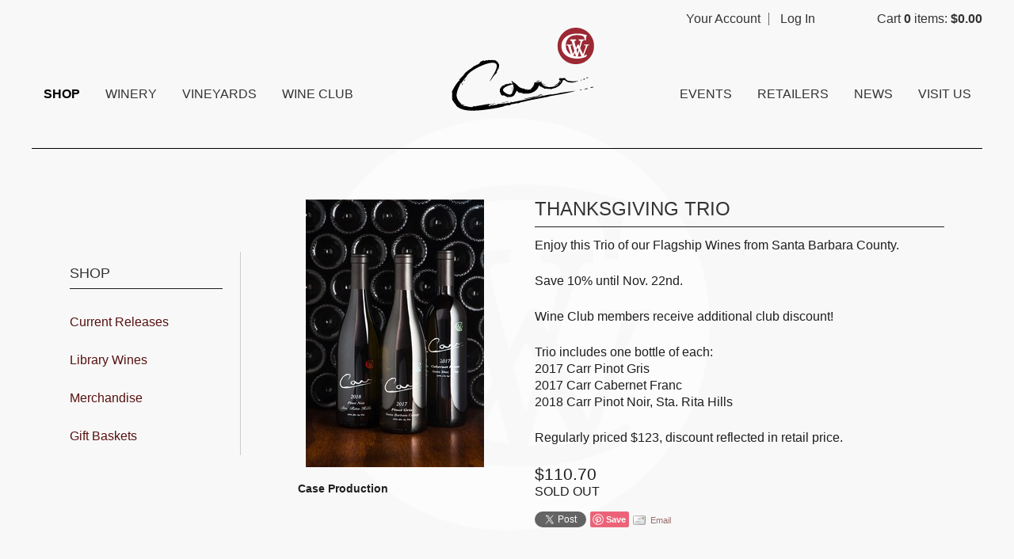

--- FILE ---
content_type: text/css
request_url: https://shop.carrwinery.com/assets/css/screen.min.css?timestamp=20260130081244
body_size: 10280
content:
@charset "utf-8";
/* CSS Document */
/* ====================================================================================================
	Table of Content

	Misc Inlcudes
	Variables
	1. Typography - Copy into admin.css
	2. Header
	3. Navigation
		a. Navigation
		b. Sub Navigation
	4. Content
		a. Homepage Styles
		b. Page Styles
	5. Blog
	6. Print
	7. Buttons
	8. Footer
*/
/* normalize.css v2.1.3 | MIT License | git.io/normalize */
/* ==========================================================================
   HTML5 display definitions
   ========================================================================== */
/**
 * Correct `block` display not defined in IE 8/9.
 */
article,
aside,
details,
figcaption,
figure,
footer,
header,
hgroup,
main,
nav,
section,
summary {
  display: block;
}

/**
 * Correct `inline-block` display not defined in IE 8/9.
 */
audio,
canvas,
video {
  display: inline-block;
}

/**
 * Prevent modern browsers from displaying `audio` without controls.
 * Remove excess height in iOS 5 devices.
 */
audio:not([controls]) {
  display: none;
  height: 0;
}

/**
 * Address `[hidden]` styling not present in IE 8/9.
 * Hide the `template` element in IE, Safari, and Firefox < 22.
 */
[hidden],
template {
  display: none;
}

/* ==========================================================================
   Base
   ========================================================================== */
/**
 * 1. Set default font family to sans-serif.
 * 2. Prevent iOS text size adjust after orientation change, without disabling
 *    user zoom.
 */
 
 @import url('https://fonts.googleapis.com/css?family=Lato:300,400,700|Belleza');
 
 
html {
  font-family: sans-serif;
  /* 1 */
  -ms-text-size-adjust: 100%;
  /* 2 */
  -webkit-text-size-adjust: 100%;
  /* 2 */
}

/**
 * Remove default margin.
 */
body {
  margin: 0;
	-webkit-font-smoothing: antialiased;
}

/* ==========================================================================
   Links
   ========================================================================== */
/**
 * Remove the gray background color from active links in IE 10.
 */
a {
  background: transparent;
}

/**
 * Address `outline` inconsistency between Chrome and other browsers.
 */
a:focus {
  outline: thin dotted;
}

/**
 * Improve readability when focused and also mouse hovered in all browsers.
 */
a:active,
a:hover {
  outline: 0;
}

/* ==========================================================================
   Typography
   ========================================================================== */
/**
 * Address variable `h1` font-size and margin within `section` and `article`
 * contexts in Firefox 4+, Safari 5, and Chrome.
 */
h1 {
  font-size: 1.5em;
  margin: 0.67em 0;
}

/**
 * Address styling not present in IE 8/9, Safari 5, and Chrome.
 */
abbr[title] {
  border-bottom: 1px dotted;
}

/**
 * Address style set to `bolder` in Firefox 4+, Safari 5, and Chrome.
 */
b,
strong {
  font-weight: bold;
}

/**
 * Address styling not present in Safari 5 and Chrome.
 */
dfn {
  font-style: italic;
}

/**
 * Address differences between Firefox and other browsers.
 */
hr {
  -moz-box-sizing: content-box;
  box-sizing: content-box;
  height: 0;
}

/**
 * Address styling not present in IE 8/9.
 */
mark {
  background: #ff0;
  color: #000;
}

/**
 * Correct font family set oddly in Safari 5 and Chrome.
 */
code,
kbd,
pre,
samp {
  font-family: monospace, serif;
  font-size: 1em;
}

/**
 * Improve readability of pre-formatted text in all browsers.
 */
pre {
  white-space: pre-wrap;
}

/**
 * Set consistent quote types.
 */
q {
  quotes: "\201C" "\201D" "\2018" "\2019";
}

/**
 * Address inconsistent and variable font size in all browsers.
 */
small {
  font-size: 80%;
}

/**
 * Prevent `sub` and `sup` affecting `line-height` in all browsers.
 */
sub,
sup {
  font-size: 75%;
  line-height: 0;
  position: relative;
  vertical-align: baseline;
}

sup {
  top: -0.5em;
}

sub {
  bottom: -0.25em;
}

/* ==========================================================================
   Embedded content
   ========================================================================== */
/**
 * Remove border when inside `a` element in IE 8/9.
 */
img {
  border: 0;
}

/**
 * Correct overflow displayed oddly in IE 9.
 */
svg:not(:root) {
  overflow: hidden;
}

/* ==========================================================================
   Figures
   ========================================================================== */
/**
 * Address margin not present in IE 8/9 and Safari 5.
 */
figure {
  margin: 0;
}

/* ==========================================================================
   Forms
   ========================================================================== */
/**
 * Define consistent border, margin, and padding.
 */
fieldset {
  border: 1px solid #c0c0c0;
  margin: 0 2px;
  padding: 0.35em 0.625em 0.75em;
}

/**
 * 1. Correct `color` not being inherited in IE 8/9.
 * 2. Remove padding so people aren't caught out if they zero out fieldsets.
 */
legend {
  border: 0;
  /* 1 */
  padding: 0;
  /* 2 */
}

/**
 * 1. Correct font family not being inherited in all browsers.
 * 2. Correct font size not being inherited in all browsers.
 * 3. Address margins set differently in Firefox 4+, Safari 5, and Chrome.
 */
button,
input,
select,
textarea {
  font-family: inherit;
  /* 1 */
  font-size: 100%;
  /* 2 */
  margin: 0;
  /* 3 */
}

/**
 * Address Firefox 4+ setting `line-height` on `input` using `!important` in
 * the UA stylesheet.
 */
button,
input {
  line-height: normal;
}

/**
 * Address inconsistent `text-transform` inheritance for `button` and `select`.
 * All other form control elements do not inherit `text-transform` values.
 * Correct `button` style inheritance in Chrome, Safari 5+, and IE 8+.
 * Correct `select` style inheritance in Firefox 4+ and Opera.
 */
button,
select {
  text-transform: none;
}

/**
 * 1. Avoid the WebKit bug in Android 4.0.* where (2) destroys native `audio`
 *    and `video` controls.
 * 2. Correct inability to style clickable `input` types in iOS.
 * 3. Improve usability and consistency of cursor style between image-type
 *    `input` and others.
 */
button,
html input[type="button"],
input[type="reset"],
input[type="submit"] {
  -webkit-appearance: button;
  /* 2 */
  cursor: pointer;
  /* 3 */
}

/**
 * Re-set default cursor for disabled elements.
 */
button[disabled],
html input[disabled] {
  cursor: default;
}

/**
 * 1. Address box sizing set to `content-box` in IE 8/9/10.
 * 2. Remove excess padding in IE 8/9/10.
 */
input[type="checkbox"],
input[type="radio"] {
  box-sizing: border-box;
  /* 1 */
  padding: 0;
  /* 2 */
}

/**
 * 1. Address `appearance` set to `searchfield` in Safari 5 and Chrome.
 * 2. Address `box-sizing` set to `border-box` in Safari 5 and Chrome
 *    (include `-moz` to future-proof).
 */
input[type="search"] {
  -webkit-appearance: textfield;
  /* 1 */
  -moz-box-sizing: content-box;
  -webkit-box-sizing: content-box;
  /* 2 */
  box-sizing: content-box;
}

/**
 * Remove inner padding and search cancel button in Safari 5 and Chrome
 * on OS X.
 */
input[type="search"]::-webkit-search-cancel-button,
input[type="search"]::-webkit-search-decoration {
  -webkit-appearance: none;
}

/**
 * Remove inner padding and border in Firefox 4+.
 */
button::-moz-focus-inner,
input::-moz-focus-inner {
  border: 0;
  padding: 0;
}

/**
 * 1. Remove default vertical scrollbar in IE 8/9.
 * 2. Improve readability and alignment in all browsers.
 */
textarea {
  overflow: auto;
  /* 1 */
  vertical-align: top;
  /* 2 */
}

/* ==========================================================================
   Tables
   ========================================================================== */
/**
 * Remove most spacing between table cells.
 */
table {
  border-collapse: collapse;
  border-spacing: 0;
}

@font-face {
  font-family: 'fontello';
  src: url("../font/fontello.eot?96886464");
  src: url("../font/fontello.eot?96886464#iefix") format("embedded-opentype"), url("../font/fontello.woff?96886464") format("woff"), url("../font/fontello.ttf?96886464") format("truetype"), url("../font/fontello.svg?96886464#fontello") format("svg");
  font-weight: normal;
  font-style: normal;
}

/* Chrome hack: SVG is rendered more smooth in Windozze. 100% magic, uncomment if you need it. */
/* Note, that will break hinting! In other OS-es font will be not as sharp as it could be */
/*
@media screen and (-webkit-min-device-pixel-ratio:0) {
  @font-face {
    font-family: 'fontello';
    src: url('../font/fontello.svg?96886464#fontello') format('svg');
  }
}
*/
[class^="icon-"]:before, [class*=" icon-"]:before {
  font-family: "fontello";
  font-style: normal;
  font-weight: normal;
  speak: none;
  display: inline-block;
  text-decoration: inherit;
  width: 1em;
  margin-right: .2em;
  text-align: center;
  /* opacity: .8; */
  /* For safety - reset parent styles, that can break glyph codes*/
  font-variant: normal;
  text-transform: none;
  /* fix buttons height, for twitter bootstrap */
  line-height: 1em;
  /* Animation center compensation - margins should be symmetric */
  /* remove if not needed */
  margin-left: .2em;
  /* you can be more comfortable with increased icons size */
  /* font-size: 120%; */
  /* Uncomment for 3D effect */
  /* text-shadow: 1px 1px 1px rgba(127, 127, 127, 0.3); */
}

.icon-youtube:before {
  content: '\55';
}

/* 'U' */
.icon-acrobat:before {
  content: '\e3';
}

/* 'ã' */
.icon-home:before {
  content: '\2302';
}

/* '⌂' */
.icon-star:before {
  content: '\2605';
}

/* '★' */
.icon-star-empty:before {
  content: '\2606';
}

/* '☆' */
.icon-menu:before {
  content: '\2630';
}

/* '☰' */
.icon-heart-empty:before {
  content: '\2661';
}

/* '♡' */
.icon-heart:before {
  content: '\2665';
}

/* '♥' */
.icon-layout:before {
  content: '\268f';
}

/* '⚏' */
.icon-mail:before {
  content: '\2709';
}

/* '✉' */
.icon-up-bold:before {
  content: '\e800';
}

/* '' */
.icon-down-bold:before {
  content: '\e801';
}

/* '' */
.icon-location:before {
  content: '\e724';
}

/* '' */
.icon-basket:before {
  content: '\e73d';
}

/* '' */
.icon-vimeo:before {
  content: '\f306';
}

/* '' */
.icon-twitter:before {
  content: '\f309';
}

/* '' */
.icon-facebook:before {
  content: '\f30e';
}

/* '' */
.icon-gplus:before {
  content: '\f30f';
}

/* '' */
.icon-pinterest:before {
  content: '\f312';
}

/* '' */
.icon-video:before {
  content: '🎬';
}

/* '\1f3ac' */
.icon-user:before {
  content: '👤';
}

/* '\1f464' */
.icon-monitor:before {
  content: '💻';
}

/* '\1f4bb' */
.icon-phone-1:before {
  content: '📞';
}

/* '\1f4de' */
.icon-arrows-ccw:before {
  content: '\e802';
}

/* '' */
.icon-search-1:before {
  content: '🔍';
}

/* '\1f50d' */
/*
 * jQuery Nivo Slider v3.0.1
 * http://nivo.dev7studios.com
 *
 * Copyright 2012, Dev7studios
 * Free to use and abuse under the MIT license.
 * http://www.opensource.org/licenses/mit-license.php
 */
/* The Nivo Slider styles */
.nivoSlider {
  position: relative;
  width: 100%;
  height: auto;
  overflow: hidden;
  background: white url(../nivo/loading.gif) no-repeat 50% 50%;
}

.nivoSlider img {
  position: absolute;
  top: 0px;
  left: 0px;
}

.nivo-main-image {
  display: block !important;
  position: relative !important;
  width: 100% !important;
}

/* If an image is wrapped in a link */
.nivoSlider a.nivo-imageLink {
  position: absolute;
  top: 0px;
  left: 0px;
  width: 100%;
  height: 100%;
  border: 0;
  padding: 0;
  margin: 0;
  z-index: 6;
  display: none;
  cursor: hand;
  background-color: #fff;
  filter: alpha(opacity=0);
  /*non ie*/
  opacity: 0;
}

/* The slices and boxes in the Slider */
.nivo-slice {
  display: block;
  position: absolute;
  z-index: 5;
  height: 100%;
  top: 0;
}

.nivo-box {
  display: block;
  position: absolute;
  z-index: 5;
  overflow: hidden;
}

.nivo-box img {
  display: block;
}

/* Caption styles */
.nivo-caption {
  position: absolute;
  left: 0px;
  bottom: 0px;
  background: #000;
  color: #fff;
  width: 100%;
  z-index: 8;
  padding: 5px 10px;
  opacity: 0.8;
  overflow: hidden;
  display: none;
  -moz-opacity: 0.8;
  filter: alpha(opacity=8);
  -webkit-box-sizing: border-box;
  /* Safari/Chrome, other WebKit */
  -moz-box-sizing: border-box;
  /* Firefox, other Gecko */
  box-sizing: border-box;
  /* Opera/IE 8+ */
}

.nivo-caption p {
  padding: 5px;
  margin: 0;
}

.nivo-caption a {
  display: inline !important;
}

.nivo-html-caption {
  display: none;
}

/* Direction nav styles (e.g. Next and Prev) */
.nivo-directionNav a {
  display: block;
  width: 30px;
  height: 30px;
  background: url(../nivo/arrows.png) no-repeat;
  text-indent: -9999px;
  border: 0;
  position: absolute;
  top: 45%;
  z-index: 9;
  cursor: pointer;
}

a.nivo-prevNav {
  left: 15px;
}

a.nivo-nextNav {
  background-position: -30px 0px;
  right: 15px;
}

/* Control nav styles (e.g. 1,2,3...) */
.nivo-controlNav {
  text-align: center;
  padding: 15px 0;
}

.nivo-controlNav a {
  display: inline-block;
  width: 22px;
  height: 22px;
  background: url(../nivo/bullets.png) no-repeat;
  color: transparent;
  border: 0;
  margin: 0 2px;
  cursor: pointer;
}

.nivo-controlNav a.active {
  background-position: 0 -22px;
}

.hideText {
  overflow: hidden;
  text-indent: 100%;
  white-space: nowrap;
}
.hideText a {
  display: block;
  height: 100%;
}

/*   ===================================================================================================
     1. Typography - These get copied into the admin.css
======================================================================================================== */
html {
  font-size: 100%;
}

body {
  color: #1E1E1E;
  font-family: "Lato", "Lucida Grande", "Lucida Sans Unicode", "Lucida Sans", Geneva, Verdana, sans-serif;
  max-width: 990px;
  margin: 0 auto;
}
  
@media screen and (min-width: 581px) and (max-width: 1030px) {
  body {
    padding: 0 10px;
  }
}

h1, h2, h3, h4, h5, h6 {
  color: #333333;
  font-family: 'Belleza', serif;
  font-style: normal;
  font-weight: normal;
  margin: 0;
}

h1 {
  font-size: 1.5em;
  line-height: 1;
  margin-bottom: 0.5em;
}

h2 {
  font-size: 1.25em;
  line-height: 1.3333333333333333;
  margin-bottom: 0.6666666666666666em;
}

h3 {
  font-size: 1.125em;
  line-height: 1;
  margin-bottom: 1em;
}

h4 {
  font-size: 1.0em;
  line-height: 1.1428571428571428;
  margin-bottom: 1.1428571428571428em;
}

h5 {
  font-size: .875em;
  line-height: 1.3333333333333333;
  margin-bottom: 1.3333333333333333em;
}

h6 {
  font-size: .8em;
  line-height: 1.5;
  margin-bottom: 1.5em;
}

.v65-title {
  color: #1E1E1E;
  font-family: 'Belleza', serif;
  font-size: 1.5em;
  font-style: normal;
  font-weight: normal;
  line-height: 1;
  margin-bottom: 0.5em;
}

.v65-subtitle {
  color: #1E1E1E;
  font-size: 1.125em;
  font-family: 'Belleza', 'Lato', Helvetica, Arial, serif;
  font-weight: normal;
  line-height: 1;
  margin-bottom: 1em;
}

p, blockquote {
  margin: 0 0 1.5em;
  line-height: 1.5;
}

dl, ol, ul {
  margin: 0 0 1.5em;
}

dd, dt, li {
  line-height: 1.5;
  margin: 0;
}

a {
  color: #336699;
  text-decoration: none;
}
a:hover, a:focus, a:active {
  text-decoration: underline;
}

img {
  border: none;
  height: auto !important;
  max-width: 100%;
}

form {
  margin-bottom: 1em;
}

legend {
  color: #111111;
}

hr {
  background-color: #111111;
  border: 0;
  color: #111111;
  height: 1px;
}

a[name=footerNav] {
  display: none !important;
}

/*   ===================================================================================================
     2. Header
======================================================================================================== */
header.primary {
  margin-bottom: 1em;
  position: relative;
  width: 100%;
  z-index: 10;
}

@media screen and (max-width: 580px) {
  #user-tools {
    border-bottom: 1px solid black;
  }
}
@media screen and (min-width: 581px) {
	#user-tools {
		min-width: 430px;
	}
}
#user-tools a {
  color: #333333;
}


.logo {
/*   background-image: url('../images/logo.png?1391017592'); */
  background-image: url('../images/logo.png');
  background-position: top center;
  background-repeat: no-repeat;
  background-size: contain;
  display: block;
  height: 105px;
  width: 180px;
  border-bottom: none !important;
  position: absolute;
  left: 50%;
  margin-left: -70px;
  top: 0;
  margin-top: 35px;
}



.logo.errorLogo {
  float: none;
}
@media screen and (-webkit-min-device-pixel-ratio: 1.5), (min-device-pixel-ratio: 1.5) {
  .logo {
    background-image: url('../images/logo@2x.png');
  border-bottom: none !important;
  }
}
@media screen and (max-width: 767px) {
  .logo {
    clear: both;
    margin: 0.5em auto 0;
  }
}
@media screen and (min-width: 768px) {
  .logo {
    float: left;
    margin-bottom: 0;
  }
}

/*   ===================================================================================================
     3. Navigation
======================================================================================================== */
/* ----- a. Main Menu ----- */
.mainMenu {
  font-size: 13px;
  position: relative;
  z-index: 101;
  text-transform: uppercase;
}
@media screen and (max-width: 767px) {
  .mainMenu {
    margin: 1em 0;
  }
}
@media screen and (min-width: 768px) {
  .mainMenu {
/*     float: right; */
    height: 24px;
    margin: 103px 0 30px;
  }
}
.mainMenu ul {
  list-style: none;
  margin: 0;
  padding: 0;
  position: relative;
}
@media screen and (max-width: 767px) {
  .mainMenu ul {
    text-align: center;
  }
}
@media screen and (min-width: 768px) {
  .mainMenu ul {
    text-align: center;
  }
}
.mainMenu ul ul {
  border: 1px solid #cccccc;
  background: white;
  display: none;
  font-size: 12px;
  left: -10px;
  position: absolute;
  top: 32px;
  width: 180px;
}
.mainMenu li {
  display: inline-block;
  padding: 0;
  position: relative;
  text-transform: uppercase;
  font-size: 0.875em;
}
@media screen and (max-width: 767px) {
  .mainMenu li {
    margin: 0 10px;
  }
}
@media screen and (min-width: 768px) and (max-width: 819px) {
  .mainMenu li {
    margin: 0 0 0 35px;
  }
}
@media screen and (min-width: 820px) {
  .mainMenu li {
    margin: 0 0 0 50px;
  }
}
.mainMenu li:first-child {
  margin-left: 0;
}
@media screen and (min-width: 768px) {
  .mainMenu li:hover ul {
    display: block;
  }
}
.mainMenu li li {
  display: block;
  float: none;
  margin: 0;
  text-align: left;
  width: 180px;
}
.mainMenu li li a {
  color: #575757;
  display: block;
  height: 28px;
  line-height: 28px;
  margin: 0;
  padding: 0 0 0 10px;
  text-align: left;
  text-transform: none;
  width: 170px;
}
.mainMenu li li a:hover {
  color: black;
}
.mainMenu a {
  color: #333333;
  display: inline-block;
  margin: 0;
  padding: 0;
  position: relative;
  text-decoration: none;
}
@media screen and (max-width: 767px) {
  .mainMenu a {
    height: 44px;
    line-height: 44px;
    padding: 0 0.5em;
  }
}
@media screen and (min-width: 768px) {
  .mainMenu a {
    height: 32px;
    line-height: 32px;
  }
}
.mainMenu a:hover {
  color: black;
  text-decoration: none;
}
.mainMenu .v65-pageAParent {
  color: black;
}
@media screen and (max-width: 919px) {
  .mainMenu .v65-home {
    display: none;
  }
}
.mainMenu .v65-selected {
  color: black;
  font-weight: bold;
}
.mainMenu .footerMenuLink {
  bottom: 0;
  font-size: 1.5em;
  position: absolute;
  right: 0;
}
@media screen and (max-width: 450px) {
  .mainMenu .footerMenuLink {
    display: block;
  }
}
@media screen and (min-width: 451px) {
  .mainMenu .footerMenuLink {
    display: none;
  }
}

/* ----- b. Sub Menu ----- */
.subMenu {
  margin-bottom: 0;
  margin-top: 6%;
}
@media screen and (min-width: 768px) {
  .subMenu {
    border-right: 1px solid #cccccc;
    float: left;
    margin-right: 4%;
    padding-right: 2%;
    width: 17.5%;
  }
}
@media screen and (max-width: 767px) {
  .subMenu h3 {
    display: none;
  }
}
.subMenu ul {
  list-style: none;
  margin-bottom: 0;
  padding: 0;
}
.subMenu li {
  line-height: 3;
}
@media screen and (max-width: 767px) {
  .subMenu li {
    border-top: 1px solid #cccccc;
    line-height: 44px;
    text-align: center;
  }
}
.subMenu li ul {
  margin-left: 10px;
}
.subMenu a {
  display: inline-block;
  line-height: 1.5;
  width: 100%;
}
.subMenu .v65-pageAParent {
  color: black;
}
.subMenu .v65-leftSelected {
  color: black;
  font-weight: bold;
}

/*   ===================================================================================================
     4. Content
======================================================================================================== */
#v65-modalContentHeader {
  background: #f8f8f8;
} 
.content {
/*   background: #f8f8f8; */
/*   box-shadow: 0 0 20px #999999; */
}

@media screen and (max-width: 767px) {
  .pageContent {
    padding: 1em;
  }
}
@media screen and (min-width: 768px) {
  .pageContent {
    padding: 3em;
  }
}

/* ----- a. Homepage Styles ----- */
.homepageContent {
  background: white;
/*   box-shadow: 0 0 2em #999999; */
}

.homepageText {
  margin-bottom: 2em;
}
@media screen and (max-width: 700px) {
  .homepageText {
    padding: 0 4%;
  }
}
@media screen and (min-width: 701px) {
  .homepageText {
    float: left;
    padding: 0 4% 4%;
    width: 52%;
  }
}

.homepageProductGroup {
  margin: 0 0 2em;
}
@media screen and (max-width: 700px) {
  .homepageProductGroup {
    padding: 0 4%;
  }
}
@media screen and (min-width: 701px) {
  .homepageProductGroup {
    float: left;
    padding: 0 4% 4% 0;
    width: 36%;
  }
}
.homepageProductGroup .v65-productGroup-products {
  text-align: left;
  width: 100%;
}
.homepageProductGroup .v65-productGroup-title {
  color: #333333;
  font-family: Georgia, serif;
  font-size: 26px;
  line-height: 1.2;
  margin: 0.25em  0 0.5em;
}
.homepageProductGroup .v65-productGroup-teaser {
  float: none;
  margin: 0;
  width: 100%;
}
.homepageProductGroup .v65-productGroup-product {
  margin: 0 0 1em;
  width: 100%;
}
.homepageProductGroup .v65-product-photo {
  float: left;
  width: auto;
}

#slider {
  height: 0;
  padding-top: 35%;
  overflow: hidden;
  width: 100%;
}
#slider .nivo-main-image {
  position: absolute !important;
}

/* ----- b. Page Styles ----- */
.backToTop {
  background: #333333;
  bottom: 1em;
  color: white;
  border: 1px solid #cccccc;
  border-radius: 50%;
  display: none;
  height: 5em;
  line-height: 5em;
  opacity: 0.6;
  position: fixed;
  right: 1em;
  text-align: center;
  text-decoration: none;
  width: 5em;
  z-index: 1000;
}

@media screen and (min-width: 768px) {
  .page {
    float: right;
    width: 75%;
  }
}

@media screen and (min-width: 581px) {
  .col2 {
    float: left;
    margin-right: 4%;
    width: 48%;
  }
}
.col2 + .col2 {
  margin-right: 0;
}

.v65-featureRight, .v65-right,
.v65-featureLeft, .v65-left,
.v65-border {
  -webkit-box-sizing: border-box;
  -moz-box-sizing: border-box;
  box-sizing: border-box;
}

/* ----- c. Store Styles ----- */
@media screen and (max-width: 725px) {
  #v65-fieldset-wholesalerInfo, #v65-fieldset-billingInfo,
  #v65-fieldset-shippingOptions, #v65-fieldset-shippingInfo,
  #v65-fieldset-paymentMethod, #v65-fieldset-sourceCode,
  #v65-fieldset-usernamePassword {
    width: 98%;
  }
}

.v65-productGroup-teaser {
  width: 100%;
}

.v65-productGroup-product:first-child {
  margin-left: 0;
}

@media screen and (max-width: 750px) {
  .v65-productGroup .v65-clear {
    display: none;
  }
}
.v65-productGroup .v65-clear.productGroup-2Up-rowClear {
  display: none;
}
@media screen and (min-width: 581px) and (max-width: 599px) {
  .v65-productGroup .v65-clear.productGroup-2Up-rowClear {
    display: block;
  }
}
.v65-productGroup .v65-clear.productGroup-3Up-rowClear {
  display: none;
}
@media screen and (min-width: 600px) and (max-width: 750px) {
  .v65-productGroup .v65-clear.productGroup-3Up-rowClear {
    display: block;
  }
}

@media screen and (max-width: 720px) {
  .print {
    margin: 0 10px;
  }
}

/*   ===================================================================================================
     5. Blog
======================================================================================================== */
@media screen and (min-width: 581px) {
  .blogContent {
    float: left;
    width: 75%;
  }
}
@media screen and (min-width: 768px) {
  .blogContent {
    padding: 4% 4% 0 0;
    width: 56%;
  }
}

@media screen and (min-width: 581px) {
  .blogFilterWrapper {
    float: right;
    width: 20%;
  }
}
@media screen and (min-width: 768px) {
  .blogFilterWrapper {
    padding-top: 4%;
    width: 40%;
  }
}
.blogFilterWrapper ul {
  list-style: none;
  padding: 0;
}
.blogFilterWrapper li {
  font-size: 11px;
  margin: 0 0 0 10px;
}

@media screen and (max-width: 580px), (min-width: 768px) {
  .blogFilter {
    float: left;
    width: 48%;
  }
}

@media screen and (max-width: 580px), (min-width: 768px) {
  .blogFilterLeft {
    padding-right: 4%;
  }
}

/*   ===================================================================================================
     6. Buttons
======================================================================================================== */
/* MOVED TO SECTION BELOW FOR CUSTOMIZATIONS */




/*   ===================================================================================================
     7. Footer
======================================================================================================== */
footer {
  color: #333333;
  padding: 1.5em 0;
  text-align: center;
  width: 100%;
}
footer ul {
  list-style: none;
  margin: 0 1em;
  padding: 0;
}
@media screen and (min-width: 768px) {
  footer ul {
    margin-bottom: 0.5em;
  }
}
@media screen and (max-width: 767px) {
  footer li {
    border-top: 1px solid #cccccc;
    line-height: 44px;
    text-align: center;
  }
}
@media screen and (min-width: 768px) {
  footer li {
    display: inline;
    padding: 0 5px;
  }
}
footer li a {
  color: #333333;
  display: inline-block;
  font-size: 0.917em;
  position: relative;
}
@media screen and (max-width: 767px) {
  footer li a {
    width: 100%;
  }
}
footer li a:hover {
  color: black;
}
footer .phone a:hover, footer .email a:hover, footer .map a:hover {
  text-decoration: none;
}
footer .legal {
  font-size: 0.917em;
}
footer .legal li {
  display: block;
}
footer a {
  color: #333333;
}







/*   
========================================================================================================
     8. Customizations for CARR WINERY
======================================================================================================== */




/* PAGE SIZING AND FRAME */

@media screen and (min-width: 1240px) {
	body {
		width: 1200px;
		max-width: 1200px;
	}	
	body.checkout-page {
		width: 960px;
		max-width: 960px;
	}
}
@media only screen and (max-width: 767px) {
	:not([class^=one_])>.five_sixth, :not([class^=one_])>.four_fifth, :not([class^=one_])>.one_fifth, :not([class^=one_])>.one_fourth, :not([class^=one_])>.one_half, :not([class^=one_])>.one_sixth, :not([class^=one_])>.one_third, :not([class^=one_])>.three_fifth, :not([class^=one_])>.three_fourth, :not([class^=one_])>.two_fifth, :not([class^=one_])>.two_third {
			display: block;
			float: none;
			width: 100%;
			margin: 0;
			clear: both;
	}
}
@media only screen and (min-width: 768px) {
	.one_fourth {
		width: 22%;
	}
	.five_sixth, .four_fifth, .one_fifth, .one_fourth, .one_half, .one_sixth, .one_third, .three_fifth, .three_fourth, .two_fifth, .two_third {
		position: relative;
		float: left;
		height: auto!important;
		height: 1px;
		min-height: 1px;
		margin-right: 4%;
	}
	div#v65-modalCart {
		
	}
	div#v65-modalCartDropdown {
		width: 325px;
	}
}

.clearboth {
	display: block;
	width: 100%;
	height: 0;
	overflow: hidden;
	clear: both;
	font-size: 0;
	line-height: 0;
}

/* FONTS */



h1,h2,h3,h4,h5,h6 {
	text-transform: uppercase;
	font-family: 'Belleza', 'Lato', Helvetica, Arial, sans-serif;
	font-weight: normal;
}
h1,h2,h3,h4 {
	border-bottom: 1px solid #1E1E1E;
	padding-bottom: 10px !important;
}
.v65-product-teaser h1, .v65-product-teaser h2, .v65-product-teaser h3, .v65-product-teaser h4 {
  border: none;
}

h1 {
	font-size: 24px;
}
h2 {
	font-size: 20px; 
}
h3 {
	font-size: 18px;
}
h4 {
	font-size: 16px;
}
h5 {
	font-size: 14px;
}
h6 {
	font-size: 12px;
}

p {
	line-height: 21px;
	font-family: 'Lato', Arial, Helvetica, sans-serif;
	font-weight: 400;
	
}


/* =================================== MENU AND HEADER ==================================== */
/* MENU AND HEADER */
h1.logo {
	z-index: 199;
}
header.primary.v65-group {
	border-bottom: 1px solid #000;
	padding-bottom: 30px;
}
.mainMenu li {
	font-family: 'Lato', Helvetica, Arial, sans-serif;
	font-size: 16px !important;
	margin-left: 0;
	padding: 0 14px;
}
.mainMenu li li {
	padding: 0;
}
.mainMenu li li a {
	text-transform: uppercase;
	width: 242px;
	padding: 5px 10px 7px 10px;
	margin-left: 0;
	
		-webkit-transition: all .3s ease-out;
	-moz-transition: all .3s ease-out;
	-ms-transition: all .3s ease-out;
	-o-transition: all .3s ease-out;
	transition: all .3s ease-out;
}
.mainMenu li li a:hover {
	background-color: #D2D2D2;
}
.mainMenu ul ul {
	border: none;
	background-color: #fff;
	color: #1E1E1E;
	font-size: 14px;
	padding: 0;
	width: 260px;
	
	-webkit-transition: all .3s ease-out;
-moz-transition: all .3s ease-out;
-ms-transition: all .3s ease-out;
-o-transition: all .3s ease-out;
transition: all .3s ease-out;
}

@media screen and (min-width: 980px) and (max-width: 1239px) {
	
}
@media screen and (min-width: 980px) and (max-width: 1239px) {
	.mainMenu li:nth-child(6) {
		margin-left: 250px;
	}
	.mainMenu li {
		font-size: 14px !important;
	}
}
@media screen and (min-width: 1240px) {
	.mainMenu li:nth-child(6) {
		margin-left: 380px;
	}
}
@media screen and (min-width: 768px) and (max-width: 980px) {
	.mainMenu {
		margin-top: 163px;
	}
}
@media screen and (min-width: 581px) and (max-width: 767px) {
	.mainMenu {
		margin-top: 183px;
	}
	h1.logo {
		margin: 80px 0px 0px -80px;
	}
	body.checkout-page h1.logo {
		position: absolute;
		top: 50px;
		margin: 0 0 0 -80px
	}
	article.content.pageContent.v65-group {
		margin-top: 80px;
	}
}
@media screen and (min-width: 451px) and (max-width: 580px) {
	.mainMenu {
		margin-top: 183px;
	}
	h1.logo {
		margin: 80px 0px 0px -80px;

	}
}
@media screen and (max-width: 450px) {
	.mainMenu {
		display: none;
	}
	h1.logo {
		margin: 80px 0px 0px -80px;
	}
	section.pageContent.v65-group {
		margin-top: 130px;
	}
	header.primary.v65-group {
		border-bottom: none;
	}
	.v65-addToCart.v65-addToCartCase, .v65-product-description {
		display: none;
	}
	.v65-product-addToCart-price {
		font-size: 16px;
	}
	.backToTop {
		display: block;
		width: 4em;
		height: 4em;
		right: 0.6em;
		line-height: 3.9em;
	}
}
@media screen and (max-width: 680px) {
	
	.v65-addToCart.v65-addToCartCase, .v65-product-description {
		display: none;
	}
	.v65-product-addToCart-price {
		font-size: 16px;
	}
	.backToTop {
		display: block;
		width: 4em;
		height: 4em;
		right: 0.6em;
		line-height: 3.9em;
	}

}


/* =================================== LINKS AND BUTTONS ==================================== */


button span {
  padding: 0 1em;
}
button.defaultBtn, button.modalBtn, button.largeBtn {
	padding: 5px 0;
	background-color: #571110;
	background-image: none;
	color: #FFF !important;
	height: 2em;
	text-shadow: none;
	box-shadow: none;
	border: none;
  vertical-align: middle;
  -webkit-tap-highlight-color: rgba(0, 0, 0, 0);
}
button.defaultBtn span, button.modalBtn span, button.largeBtn span {
  background: none;
  height: auto;
  line-height: inherit;
}
button.defaultBtn:hover, button.defaultBtn:active, button.modalBtn:hover, button.modalBtn:active, button.largeBtn:hover, button.largeBtn:active {
  background-image: none;
  box-shadow: none;  
  background-color: #9F1C1A;
}
button.modalBtn, button.altModalBtn {
  height: 2.5em;
  line-height: inherit;
}
button.altBtn, button.altModalBtn, button.altLargeBtn {
  background-color: #cccccc;
  vertical-align: middle;
  -webkit-tap-highlight-color: rgba(0, 0, 0, 0);
}
button.altBtn span, button.altModalBtn span, button.altLargeBtn span {
  background: none;
  height: auto;
  line-height: inherit;
}
button.altBtn:hover, button.altBtn:active, button.altModalBtn:hover, button.altModalBtn:active, button.altLargeBtn:hover, button.altLargeBtn:active {
  background-color: #8a8a8a;
}

a span {
  padding: 0 1em;
  height: auto;
  line-height: inherit;
}
a.linkBtn, a.modalLinkBtn, a.largeLinkBtn {
  background-color: #571110;
  text-decoration: none;
  vertical-align: middle;
  -webkit-tap-highlight-color: rgba(0, 0, 0, 0);
}
a.linkBtn span, a.modalLinkBtn span, a.largeLinkBtn span {
  background: none;
  height: auto;
  line-height: inherit;
}
a.linkBtn:hover, a.linkBtn:active, a.modalLinkBtn:hover, a.modalLinkBtn:active, a.largeLinkBtn:hover, a.largeLinkBtn:active {
  background-color: #9F1C1A;
}
a.linkAltBtn, a.modalLinkAltBtn, a.modalLinkAltBtn {
  background-color: #cccccc;
    vertical-align: middle;
  -webkit-tap-highlight-color: rgba(0, 0, 0, 0);
}
a.linkAltBtn span, a.modalLinkAltBtn span, a.modalLinkAltBtn span {
  background: none;
  height: auto;
  line-height: inherit;
}
a.linkAltBtn:hover, a.linkAltBtn:active, a.modalLinkAltBtn:hover, a.modalLinkAltBtn:active, a.modalLinkAltBtn:hover, a.modalLinkAltBtn:active {
  background-color: #8a8a8a;
}
a.modalLinkBtn, a.modalLinkAltBtn, a.modalLinkAltBtn {
  min-width: auto;
}


.v65-addToCart.v65-addToCartCase .v65-product-addToCart-button button {
/* 	background-color: #ccc; */
}
.v65-product-addToCart .v65-product-addToCart-button > button {
	position: relative;
	top: -2px;
}
.v65-clubJoin a.linkBtn {
	width:100%;
}
.v65-clubJoin a.linkBtn span {
	text-align: center;
	text-transform: uppercase;
	font-weight: 700;
}
a 		{ color: rgba(87,17,16,1) }
a:hover { color: rgba(159,28,26,1) }

button:hover, button:link, button:visited, button:active, button:focus, a.linkBtn:hover, a.linkBtn:link, a.linkBtn:visited, a.linkBtn:active, a.linkBtn:focus {
	-webkit-transition: all .3s ease;
	transition: all .3s ease;
	-moz-transition: all .3s ease;
}

/* HIDE HOME NAV LINK */
li.v65-home {
	display: none !important;
}


html { 
	background: rgba(248,248,248,1) url('../images/carr-cvw-watermark.png'); 
	background-repeat: no-repeat;
	background-position: center 75%;
	background-attachment: fixed;

	-webkit-background-size: 	40%;
	-moz-background-size: 		40%;
	-o-background-size: 		40%;
	background-size: 			40%;
	
	color: #1E1E1E;

}

/* FOOTER */

body > footer > ul > li:nth-child(2) > a {
	display: none;
}
footer .legal {
	margin-top: 0;
	text-align: center;
	float: none;
	margin-bottom: 20px;
	font-family: "Lato", sans-serif;
	font-weight: 300;
	color: #AAA;
}
#footer_contact .one_fourth {
	padding-bottom: 15px;
	font-size: 13px;
	letter-spacing: 1px;
}

body > footer > nav {
	border-top: 1px solid #000;
	padding-top: 15px;
	text-transform: uppercase;
	padding-bottom: 20px;
}
#footer .inner {
	border-bottom: 1px solid #333;
}
#footer_contact {
	border-bottom: 1px solid #000;
	margin-bottom: 15px;
	color: #777;
}
footer > nav > ul > li > a {
	font-size: 12px !important;
	padding: 0 5px;
}
body > footer > nav > ul > li > a:hover {
	text-decoration: none;
}



/* =================================== PRODUCT AREAS ==================================== */
/* PRODUCT LIST */
@media screen and (min-width: 600px) {
	.v65-product2Up {
		width: 46%;
	}
}
.v65-product-addToCart .v65-product-addToCart-priceWrapper .v65-product-addToCart-unitDescription {
	display: none;
}
.v65-product-reviewStats {
	display: none;
}
.v65-product3Up .v65-product-photo img {
	max-height: 160px;
	max-width: none;
}

/* PRODUCT DRILLDOWN */

.v65-product-photo {
/*
	-webkit-box-shadow: 0 3px 5px 1px #BDBDBD;
	box-shadow: 0 3px 5px 1px #BDBDBD;
	padding: 5px;
	background-color: white;
*/
}
.v65-product-addToCart-selectBox {
	padding-bottom: 10px;
}
div.v65-product-addToCart div.v65-product-addToCart-selectBox > select {
	width: 190px !important;
}
.v65-product-reviewStats {
/* 	border-top: 1px solid #000; */
	margin-top: 30px;
	padding-top: 30px;
}
.v65-product-customAttribute-Case-Production, .v65-product-customAttribute, .v65-product-customAttributeLabel {
	display: inline;
}
.v65-product-customAttributeLabel {
	float: left;
	font-weight: bold;
	line-height: 1em;
	margin-right: 3%;
	text-align: right;
	width: 47%;
	font-size: .9em
}
.v65-product-customAttribute-Case-Production {
	float: left;
	line-height: 1em;
	width: 50%;
	font-size: .9em
}
/*
 div.v65-product-addToCart > form:nth-child(1) > fieldset > div.v65-product-addToCart-priceWrapper::after {
	content:'';
    display:block;
    clear: both;
}
*/
div.v65-product-addToCart div.v65-product-addToCart-quantity > input[type="text"] {
	height: 2em;
	line-height: 2em;
	min-width: 2em;
}
.v65-product-addToCart .v65-product-addToCart-button > button, .v65-clubJoin > a.linkBtn, .v65-addToCart.v65-addToCartCase .v65-product-addToCart-button button {
	padding: 5px 0;
	background-color: #571110;
	background-image: none;
	color: #FFF !important;
	height: 2em;
	text-shadow: none;
	box-shadow: none;
	border: none;
}

.v65-product-addToCart .v65-product-addToCart-button > button:hover, .v65-clubJoin > a.linkBtn:hover {
	background-color: rgba(159,28,26,1);
}

.v65-product-addToCart .v65-product-addToCart-button > button > span, .v65-clubJoin > a.linkBtn > span {
	padding: 0 10px;
}
.v65-clubJoin > a.linkBtn {
	line-height: 1.9em;
}

body > section > article > div > h1 > div > div.v65-product-attributeLabel {
	display: none;
}
body > section > article > div > h1 > div.v65-wine-appellation.v65-product-attribute > div.v65-product-attributeValue {
	font-size: 16px;
	margin-top: 0;
}
body > section > article > div > h1 > div.v65-wine-vineyardDesignation.v65-product-attribute > div.v65-product-attributeValue {
	font-size: 20px;
	margin-top: 10px;
}
.v65-addToCart.v65-addToCartCase .v65-product-addToCart-priceWrapper {
	font-size: 75%;
}
form.v65-addToCart.v65-addToCartCase > fieldset > div.v65-product-addToCart-button > button {
	height: 1.7em;
}
form.v65-addToCart.v65-addToCartCase > fieldset > div.v65-product-addToCart-button > button > span {
	font-size: 75%;
}
.v65-product-inventoryMessage > div {
	display: none;
}
.v65-product-teaser {
	min-height:150px;
}
.v65-product-socialBar {
	opacity: .6;
	-webkit-opacity: .6;
	-moz-opacity: .6;
}
section.merchandise .v65-product-addToCart {
	display: none;
}
.v65-product-availability {
	display: none;
}

/* PRODUCT RATING FORM */
.v65-product-rightCol #v65-addProductReview {
	min-width: 250px;
	width: 100%;
}
.v65-product-rightCol #v65-addProductReview #Comments, .v65-product-rightCol #v65-addProductReview #Name, .v65-product-rightCol #v65-addProductReview #Email {
	width: 95%;
}


/* ===================================================================== */
/* CART & CHECKOUT PAGE */

@media screen and (max-width: 581px) {
	body.checkout-page h1.logo {
		position: absolute;
		top: 80px;
		margin: 0 0 0 -80px
	}
	article.content.pageContent.v65-group {
		margin-top: 90px;
	}
}
@media screen and (min-width: 581px) and (max-width: 767px) {
	body.checkout-page h1.logo {
		position: absolute;
		top: 50px;
		margin: 0 0 0 -80px
	}
	article.content.pageContent.v65-group {
		margin-top: 80px;
	}
}
@media screen and (min-width:768px) {
	body.checkout-page h1.logo {
		position: absolute;
		top: 10px;
	}
	article.content.pageContent.v65-group {
		margin-top: 50px;
	}
}


header.primary.v65-group.checkout-header {
/* 	visibility: hidden; */
	border: none;
}
#v65-checkBilling select[name=BillBirthDay], #v65-checkBilling select[name=BillBirthYear] {
	width:80px;
}
v65-checkoutCartSummaryWrapper {
	zoom: 1.2;
}
#v65-checkoutCartSummaryMini, #v65-checkCartSummaryMoreOptions {
	width: 100%;
	float: none;
}
#v65-checkCartSummaryMoreOptions {
	text-align: center;
}
#v65-checkoutCartSummaryWrapper > h4 {
	font-size: 18px;
}
#v65-checkoutCartSummaryMini > table > tbody > tr > td, #v65-checkCartSummaryMoreOptions > p {
	font-size:13px;
}
#v65-fieldset-billingInfo > legend {
	text-transform: uppercase;
}
body > footer > div > ul > li:nth-child(2) {
	display: none;
}
.v65-cartItemDescription-sku {
	display: none;
}


/* ===================================================================== */
/* PRINT PAGE TEMPLATE */
body.print {
	padding:10px;
}
body.print .logo_wrapper {
	width: 100%;
	margin: auto;
	text-align: center;
	margin-bottom: 20px;
}

/* CLUB PAGE  */

div.v65-clubTeaser img, div.v65-clubSignUp-Teaser img {
	padding: 0 10px 10px 0;
}

.club_sidebar {
	float: right;
	width: 300px;
	padding: 10px;
	border: 1px solid #CCC;
	margin: 0 0 40px 40px;
	background: #F4F4F4;
}
.v65-clubJoin > a.linkBtn:before {
	content:'';
	display:block;
	clear: both;
}

article.club-wide {
	margin-top: 0 !important;
	padding-top: 0 !important;
}
article.club-wide .v65-clubTeaser a img {
	clear:right;
	padding-bottom: 25px;
}
article.club-wide .v65-clubTitle a:hover {
	text-decoration: none;
}
/* ================================================= */
/* CLUB LIST LAYOUT */
/* ================================================= */
/* 2 OVER 2 */
/*

article.club-wide > div:nth-child(6), article.club-wide > div:nth-child(7), article.club-wide > div:nth-child(8), article.club-wide > div:nth-child(9) {
	position:relative;
	float:left;
	height:auto!important;
	height:1px;
	min-height:1px;
	margin-right:4%;
	width:47%;
}
@media only screen and ( max-width: 767px ) {
	article.club-wide > div:nth-child(6), article.club-wide > div:nth-child(7), article.club-wide > div:nth-child(8) {
		display: block;
		float: none;
		width: 100%;
		margin: auto;
		clear: both;
		text-align: center;
		margin-bottom: 50px;
		border-bottom: 1px solid #888888;
	}
	article.club-wide > div:nth-child(6) > div.v65-clubTeaser > p:nth-child(1) > a > img, article.club-wide > div:nth-child(7) > div.v65-clubTeaser > p:nth-child(1) > a > img, article.club-wide > div:nth-child(8) > div.v65-clubTeaser > p:nth-child(1) > a > img {
			float: none !important;
	}
}

article.club-wide > div:nth-child(7), article.club-wide > div:nth-child(9) {
	margin-right:0!important;
	clear:right;
}
*/

/* ================================================= */
/* 4 INLINE */
@media only screen and ( min-width: 767px ) {
	article.club-wide > div:nth-child(6), article.club-wide > div:nth-child(7), article.club-wide > div:nth-child(8), article.club-wide > div:nth-child(9) {
		position:relative;
		float:left;
		height:auto!important;
		height:1px;
		min-height:1px;
		margin-right:4%;
		width:22%;
	}
}
@media only screen and ( max-width: 767px ) {
	article.club-wide > div:nth-child(6), article.club-wide > div:nth-child(7), article.club-wide > div:nth-child(8), article.club-wide > div:nth-child(9) {
		display: block;
		float: none;
		width: 100%;
		margin: auto;
		clear: both;
		text-align: center;
		margin-bottom: 50px;
		border-bottom: 1px solid #888888;
	}
	article.club-wide > div:nth-child(6) > div.v65-clubTeaser > p:nth-child(1) > a > img, article.club-wide > div:nth-child(7) > div.v65-clubTeaser > p:nth-child(1) > a > img, article.club-wide > div:nth-child(8) > div.v65-clubTeaser > p:nth-child(1) > a > img {
			float: none !important;
	}
}
article.club-wide > div:nth-child(9) {
	margin-right:0!important;
	clear:right;
}

/* ================================================= */
/* END OF CLUB LAYOUT */


article.club-wide .v65-clubTeaser {
	border-bottom: none;
}

#sliderWrapper #pagePhotoGallery {
	width: 100% !important;
	height: 386px !important;
}
#sliderWrapper .nivo-controlNav, .nivo-controlNav {
	display: none;
}


/* CUSTOM STRUCTURE */
@media screen and ( min-width: 768px ) {
	.one_third,.three_fifth,.three_fourth,.two_fifth,.two_third {position:relative;float:left;height:auto!important;height:1px;min-height:1px;margin-right:4%}
	.one_half{width:48%}
	.one_third{width:30.6666%}
	.two_third{width:65.3332%}
	.one_fourth{width:22%}
	.two_fourth{width:48%}
	.three_fourth{width:74%}
	.one_fifth{width:16.8%}
	.two_fifth{width:37.6%}
	.three_fifth{width:58.4%}
	.four_fifth{width:79.2%}
	.one_sixth{width:13.3333%}
	.two_sixth{width:30.6666%}
	.three_sixth{width:47.9998%}
	.four_sixth{width:65.3332%}
	.five_sixth{width:82.6665%}
	.last{margin-right:0!important;clear:right}
	.one_half .one_half{width:45.8333%;margin-right:8.3333%}
	.one_half .one_third{width:27.7778%;margin-right:8.3333%}
	.one_half .two_third{width:63.8889%;margin-right:8.3333%}
	.two_third .one_third{width:29.2517%;margin-right:6.1224%}
	.two_third .two_third{width:64.6258%;margin-right:6.1224%}
	.two_third .one_fourth{width:20.4082%;margin-right:6.1224%}
	.two_third .three_fourth{width:73%;margin-right:6.1224%}
}
@media only screen and ( max-width: 767px ){:not([class^=one_])>.five_sixth,:not([class^=one_])>.four_fifth,:not([class^=one_])>.one_fifth,:not([class^=one_])>.one_fourth,:not([class^=one_])>.one_half,:not([class^=one_])>.one_sixth,:not([class^=one_])>.one_third,:not([class^=one_])>.three_fifth,:not([class^=one_])>.three_fourth,:not([class^=one_])>.two_fifth,:not([class^=one_])>.two_third {
	display: block;
	float: none;
	width: 100%;
	margin: 0;
	clear: both;
}


/* ========================================================== */
/* EFFECTS */

*:link, *:visited, *:hover, *:active, *:focus {
	-webkit-transition: all .3s ease;
	transition: all .3s ease;
	-moz-transition: all .3s ease;
}



--- FILE ---
content_type: text/plain; charset=utf-8
request_url: https://rs.fullstory.com/rec/page
body_size: -62
content:
{"reason_code":2,"reason":"Org is disabled","cookie_domain":"carrwinery.com"}
